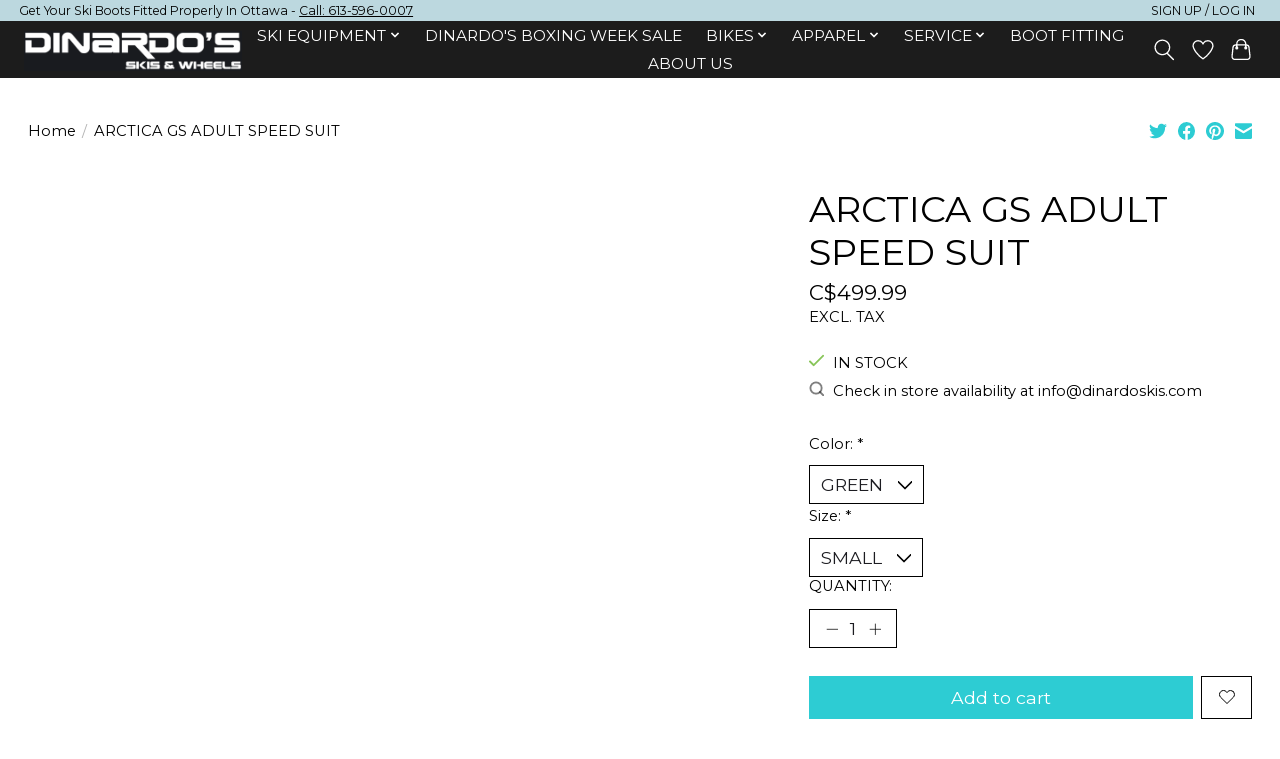

--- FILE ---
content_type: text/html;charset=utf-8
request_url: https://www.dinardoskibikehike.com/arctica-gs-adult-speed-suit.html
body_size: 15713
content:
<!DOCTYPE html>
<html lang="us">
  <head>
    <meta charset="utf-8"/>
<!-- [START] 'blocks/head.rain' -->
<!--

  (c) 2008-2026 Lightspeed Netherlands B.V.
  http://www.lightspeedhq.com
  Generated: 18-01-2026 @ 19:52:52

-->
<link rel="canonical" href="https://www.dinardoskibikehike.com/arctica-gs-adult-speed-suit.html"/>
<link rel="alternate" href="https://www.dinardoskibikehike.com/index.rss" type="application/rss+xml" title="New products"/>
<meta name="robots" content="noodp,noydir"/>
<meta name="google-site-verification" content="CkmWmg5fKistlKVW0Qaf58k7l0Mv9RkZutAg653CY2Y"/>
<meta property="og:url" content="https://www.dinardoskibikehike.com/arctica-gs-adult-speed-suit.html?source=facebook"/>
<meta property="og:site_name" content="Dinardos Ski Hike Bike Shop Ottawa"/>
<meta property="og:title" content="ARCTICA  GS ADULT SPEED SUIT"/>
<meta property="og:description" content="Buy ARCTICA GS ADULT SPEED SUIT online at Dinardo. Dinardo&#039;s is famous for products and services to support your Ski, Bike &amp; Hiking needs in Canada.<br />
<br />
"/>
<script>
<meta name="facebook-domain-verification" content="562wm1h1e36ciia16pdpjo9jzt4jqn" />
</script>
<script src="https://www.googletagmanager.com/gtag/js?id=G-LQVFY8JXQX"></script>
<script>
<!-- Global site tag (gtag.js) - Google Analytics -->
    window.dataLayer = window.dataLayer || [];
    function gtag(){dataLayer.push(arguments);}
    gtag('js', new Date());

    gtag('config', 'G-LQVFY8JXQX');
</script>
<script>
<script type="text/javascript">
        (function(c,l,a,r,i,t,y){
                c[a]=c[a]||function(){(c[a].q=c[a].q||[]).push(arguments)};
                t=l.createElement(r);t.async=1;t.src="https://www.clarity.ms/tag/"+i;
                y=l.getElementsByTagName(r)[0];y.parentNode.insertBefore(t,y);
        })(window, document, "clarity", "script", "lj6w8ci97c");
</script>
</script>
<!--[if lt IE 9]>
<script src="https://cdn.shoplightspeed.com/assets/html5shiv.js?2025-02-20"></script>
<![endif]-->
<!-- [END] 'blocks/head.rain' -->
    <title>ARCTICA  GS ADULT SPEED SUIT - Dinardos Ski Hike Bike Shop Ottawa</title>
    <meta name="description" content="Buy ARCTICA GS ADULT SPEED SUIT online at Dinardo. Dinardo&#039;s is famous for products and services to support your Ski, Bike &amp; Hiking needs in Canada.<br />
<br />
" />
    <meta name="keywords" content="ARCTICA, , GS, ADULT, SPEED, SUIT, Bike store , bike repair, skis, ski store, ski service, ski sharpening, boot fitting, bike fitting, orbea, genesis, opus, kastle, blizzard, tecnica, head skis, head boots, rossignol, volkl" />
    <meta http-equiv="X-UA-Compatible" content="IE=edge">
    <meta name="viewport" content="width=device-width, initial-scale=1">
    <meta name="apple-mobile-web-app-capable" content="yes">
    <meta name="apple-mobile-web-app-status-bar-style" content="black">
    <script type="text/javascript">
    (function(c,l,a,r,i,t,y){
        c[a]=c[a]||function(){(c[a].q=c[a].q||[]).push(arguments)};
        t=l.createElement(r);t.async=1;t.src="https://www.clarity.ms/tag/"+i;
        y=l.getElementsByTagName(r)[0];y.parentNode.insertBefore(t,y);
    })(window, document, "clarity", "script", "lj6w8ci97c");
</script>
    
    <script>document.getElementsByTagName("html")[0].className += " js";</script>

    <link rel="shortcut icon" href="https://cdn.shoplightspeed.com/shops/648464/themes/17145/v/913037/assets/favicon.png?20240210220647" type="image/x-icon" />
    <link href='//fonts.googleapis.com/css?family=Montserrat:400,300,600&display=swap' rel='stylesheet' type='text/css'>
    <link href='//fonts.googleapis.com/css?family=Montserrat:400,300,600&display=swap' rel='stylesheet' type='text/css'>
    <link rel="stylesheet" href="https://cdn.shoplightspeed.com/assets/gui-2-0.css?2025-02-20" />
    <link rel="stylesheet" href="https://cdn.shoplightspeed.com/assets/gui-responsive-2-0.css?2025-02-20" />
    <link id="lightspeedframe" rel="stylesheet" href="https://cdn.shoplightspeed.com/shops/648464/themes/17145/assets/style.css?20251226191228" />
    <!-- browsers not supporting CSS variables -->
    <script>
      if(!('CSS' in window) || !CSS.supports('color', 'var(--color-var)')) {var cfStyle = document.getElementById('lightspeedframe');if(cfStyle) {var href = cfStyle.getAttribute('href');href = href.replace('style.css', 'style-fallback.css');cfStyle.setAttribute('href', href);}}
    </script>
    <link rel="stylesheet" href="https://cdn.shoplightspeed.com/shops/648464/themes/17145/assets/settings.css?20251226191228" />
    <link rel="stylesheet" href="https://cdn.shoplightspeed.com/shops/648464/themes/17145/assets/custom.css?20251226191228" />

    <script src="https://cdn.shoplightspeed.com/assets/jquery-1-9-1.js?2025-02-20"></script>
    <script src="https://cdn.shoplightspeed.com/assets/jquery-ui-1-10-1.js?2025-02-20"></script>

  </head>
  <body>
    
          <header class="main-header main-header--mobile js-main-header position-relative">
  <div class="main-header__top-section">
    <div class="main-header__nav-grid justify-between@md container max-width-lg text-xs padding-y-xxs">
      <div>Get Your Ski Boots Fitted Properly In Ottawa - <a href="tel:+16135960007" class="main-header__top-section"> Call: 613-596-0007</a></div>
      <ul class="main-header__list flex-grow flex-basis-0 justify-end@md display@md">        
                
                        <li class="main-header__item"><a href="https://www.dinardoskibikehike.com/account/" class="main-header__link" title="My account">Sign up / Log in</a></li>
      </ul>
    </div>
  </div>
  <div class="main-header__mobile-content container max-width-lg">
          <a href="https://www.dinardoskibikehike.com/" class="main-header__logo" title="Ski Hike Bike Shop Ottawa, Canada">
        <img src="https://cdn.shoplightspeed.com/shops/648464/themes/17145/v/814911/assets/logo.png?20230907171727" alt="Ski Hike Bike Shop Ottawa, Canada">
                <img src="https://cdn.shoplightspeed.com/shops/648464/themes/17145/v/576124/assets/logo-white.png?20220818133635" class="main-header__logo-white" alt="Ski Hike Bike Shop Ottawa, Canada">
              </a>
        
    <div class="flex items-center">
            <a href="https://www.dinardoskibikehike.com/account/wishlist/" class="main-header__mobile-btn js-tab-focus">
        <svg class="icon" viewBox="0 0 24 25" fill="none"><title>Go to wishlist</title><path d="M11.3785 4.50387L12 5.42378L12.6215 4.50387C13.6598 2.96698 15.4376 1.94995 17.4545 1.94995C20.65 1.94995 23.232 4.49701 23.25 7.6084C23.2496 8.53335 22.927 9.71432 22.3056 11.056C21.689 12.3875 20.8022 13.8258 19.7333 15.249C17.6019 18.0872 14.7978 20.798 12.0932 22.4477L12 22.488L11.9068 22.4477C9.20215 20.798 6.3981 18.0872 4.26667 15.249C3.1978 13.8258 2.31101 12.3875 1.69437 11.056C1.07303 9.71436 0.750466 8.53342 0.75 7.60848C0.767924 4.49706 3.34993 1.94995 6.54545 1.94995C8.56242 1.94995 10.3402 2.96698 11.3785 4.50387Z" stroke="currentColor" stroke-width="1.5" fill="none"/></svg>
        <span class="sr-only">Wish List</span>
      </a>
            <button class="reset main-header__mobile-btn js-tab-focus" aria-controls="cartDrawer">
        <svg class="icon" viewBox="0 0 24 25" fill="none"><title>Toggle cart</title><path d="M2.90171 9.65153C3.0797 8.00106 4.47293 6.75 6.13297 6.75H17.867C19.527 6.75 20.9203 8.00105 21.0982 9.65153L22.1767 19.6515C22.3839 21.5732 20.8783 23.25 18.9454 23.25H5.05454C3.1217 23.25 1.61603 21.5732 1.82328 19.6515L2.90171 9.65153Z" stroke="currentColor" stroke-width="1.5" fill="none"/>
        <path d="M7.19995 9.6001V5.7001C7.19995 2.88345 9.4833 0.600098 12.3 0.600098C15.1166 0.600098 17.4 2.88345 17.4 5.7001V9.6001" stroke="currentColor" stroke-width="1.5" fill="none"/>
        <circle cx="7.19996" cy="10.2001" r="1.8" fill="currentColor"/>
        <ellipse cx="17.4" cy="10.2001" rx="1.8" ry="1.8" fill="currentColor"/></svg>
        <span class="sr-only">Cart</span>
              </button>

      <button class="reset anim-menu-btn js-anim-menu-btn main-header__nav-control js-tab-focus" aria-label="Toggle menu">
        <i class="anim-menu-btn__icon anim-menu-btn__icon--close" aria-hidden="true"></i>
      </button>
    </div>
  </div>

  <div class="main-header__nav" role="navigation">
    <div class="main-header__nav-grid justify-between@md container max-width-lg">
      <div class="main-header__nav-logo-wrapper flex-shrink-0">
        
                  <a href="https://www.dinardoskibikehike.com/" class="main-header__logo" title="Ski Hike Bike Shop Ottawa, Canada">
            <img src="https://cdn.shoplightspeed.com/shops/648464/themes/17145/v/814911/assets/logo.png?20230907171727" alt="Ski Hike Bike Shop Ottawa, Canada">
                        <img src="https://cdn.shoplightspeed.com/shops/648464/themes/17145/v/576124/assets/logo-white.png?20220818133635" class="main-header__logo-white" alt="Ski Hike Bike Shop Ottawa, Canada">
                      </a>
              </div>
      
      <form action="https://www.dinardoskibikehike.com/search/" method="get" role="search" class="padding-y-md hide@md">
        <label class="sr-only" for="searchInputMobile">Search</label>
        <input class="header-v3__nav-form-control form-control width-100%" value="" autocomplete="off" type="search" name="q" id="searchInputMobile" placeholder="Search...">
      </form>

      <ul class="main-header__list flex-grow flex-basis-0 flex-wrap justify-center@md">
        
        
                <li class="main-header__item js-main-nav__item">
          <a class="main-header__link js-main-nav__control" href="https://www.dinardoskibikehike.com/ski-equipment/">
            <span>Ski Equipment</span>            <svg class="main-header__dropdown-icon icon" viewBox="0 0 16 16"><polygon fill="currentColor" points="8,11.4 2.6,6 4,4.6 8,8.6 12,4.6 13.4,6 "></polygon></svg>                        <i class="main-header__arrow-icon" aria-hidden="true">
              <svg class="icon" viewBox="0 0 16 16">
                <g class="icon__group" fill="none" stroke="currentColor" stroke-linecap="square" stroke-miterlimit="10" stroke-width="2">
                  <path d="M2 2l12 12" />
                  <path d="M14 2L2 14" />
                </g>
              </svg>
            </i>
                        
          </a>
                    <ul class="main-header__dropdown">
            <li class="main-header__dropdown-item"><a href="https://www.dinardoskibikehike.com/ski-equipment/" class="main-header__dropdown-link hide@md">All Ski Equipment</a></li>
                        <li class="main-header__dropdown-item js-main-nav__item position-relative">
              <a class="main-header__dropdown-link js-main-nav__control flex justify-between " href="https://www.dinardoskibikehike.com/ski-equipment/skis/">
                Skis
                <svg class="dropdown__desktop-icon icon" aria-hidden="true" viewBox="0 0 12 12"><polyline stroke-width="1" stroke="currentColor" fill="none" stroke-linecap="round" stroke-linejoin="round" points="3.5 0.5 9.5 6 3.5 11.5"></polyline></svg>                                <i class="main-header__arrow-icon" aria-hidden="true">
                  <svg class="icon" viewBox="0 0 16 16">
                    <g class="icon__group" fill="none" stroke="currentColor" stroke-linecap="square" stroke-miterlimit="10" stroke-width="2">
                      <path d="M2 2l12 12" />
                      <path d="M14 2L2 14" />
                    </g>
                  </svg>
                </i>
                              </a>

                            <ul class="main-header__dropdown">
                <li><a href="https://www.dinardoskibikehike.com/ski-equipment/skis/" class="main-header__dropdown-link hide@md">All Skis</a></li>
                                <li><a class="main-header__dropdown-link" href="https://www.dinardoskibikehike.com/ski-equipment/skis/kastle-skis/">Kastle Skis</a></li>
                                <li><a class="main-header__dropdown-link" href="https://www.dinardoskibikehike.com/ski-equipment/skis/blizzard-skis/">Blizzard Skis</a></li>
                                <li><a class="main-header__dropdown-link" href="https://www.dinardoskibikehike.com/ski-equipment/skis/head-skis/">Head Skis</a></li>
                                <li><a class="main-header__dropdown-link" href="https://www.dinardoskibikehike.com/ski-equipment/skis/rossignol-skis/">Rossignol Skis</a></li>
                                <li><a class="main-header__dropdown-link" href="https://www.dinardoskibikehike.com/ski-equipment/skis/k2-skis/">K2 Skis</a></li>
                                <li><a class="main-header__dropdown-link" href="https://www.dinardoskibikehike.com/ski-equipment/skis/volkl-skis/">Volkl Skis</a></li>
                              </ul>
                          </li>
                        <li class="main-header__dropdown-item js-main-nav__item position-relative">
              <a class="main-header__dropdown-link js-main-nav__control flex justify-between " href="https://www.dinardoskibikehike.com/ski-equipment/ski-boots/">
                Ski Boots
                <svg class="dropdown__desktop-icon icon" aria-hidden="true" viewBox="0 0 12 12"><polyline stroke-width="1" stroke="currentColor" fill="none" stroke-linecap="round" stroke-linejoin="round" points="3.5 0.5 9.5 6 3.5 11.5"></polyline></svg>                                <i class="main-header__arrow-icon" aria-hidden="true">
                  <svg class="icon" viewBox="0 0 16 16">
                    <g class="icon__group" fill="none" stroke="currentColor" stroke-linecap="square" stroke-miterlimit="10" stroke-width="2">
                      <path d="M2 2l12 12" />
                      <path d="M14 2L2 14" />
                    </g>
                  </svg>
                </i>
                              </a>

                            <ul class="main-header__dropdown">
                <li><a href="https://www.dinardoskibikehike.com/ski-equipment/ski-boots/" class="main-header__dropdown-link hide@md">All Ski Boots</a></li>
                                <li><a class="main-header__dropdown-link" href="https://www.dinardoskibikehike.com/ski-equipment/ski-boots/kastle-boots/">Kastle Boots</a></li>
                                <li><a class="main-header__dropdown-link" href="https://www.dinardoskibikehike.com/ski-equipment/ski-boots/tecnica-boots/">Tecnica Boots</a></li>
                                <li><a class="main-header__dropdown-link" href="https://www.dinardoskibikehike.com/ski-equipment/ski-boots/k2-boots/">K2 Boots</a></li>
                                <li><a class="main-header__dropdown-link" href="https://www.dinardoskibikehike.com/ski-equipment/ski-boots/head-boots/">Head Boots</a></li>
                                <li><a class="main-header__dropdown-link" href="https://www.dinardoskibikehike.com/ski-equipment/ski-boots/rossignol-boots/">Rossignol Boots</a></li>
                                <li><a class="main-header__dropdown-link" href="https://www.dinardoskibikehike.com/ski-equipment/ski-boots/dalbello-boots/">Dalbello Boots</a></li>
                                <li><a class="main-header__dropdown-link" href="https://www.dinardoskibikehike.com/ski-equipment/ski-boots/liners/">Liners</a></li>
                                <li><a class="main-header__dropdown-link" href="https://www.dinardoskibikehike.com/ski-equipment/ski-boots/boa-fit-system/">BOA FIT SYSTEM</a></li>
                                <li><a class="main-header__dropdown-link" href="https://www.dinardoskibikehike.com/ski-equipment/ski-boots/tecnica-heat-molded-tongue/">Tecnica Heat-Molded Tongue</a></li>
                              </ul>
                          </li>
                        <li class="main-header__dropdown-item js-main-nav__item position-relative">
              <a class="main-header__dropdown-link js-main-nav__control flex justify-between " href="https://www.dinardoskibikehike.com/ski-equipment/ski-accessories/">
                Ski Accessories
                <svg class="dropdown__desktop-icon icon" aria-hidden="true" viewBox="0 0 12 12"><polyline stroke-width="1" stroke="currentColor" fill="none" stroke-linecap="round" stroke-linejoin="round" points="3.5 0.5 9.5 6 3.5 11.5"></polyline></svg>                                <i class="main-header__arrow-icon" aria-hidden="true">
                  <svg class="icon" viewBox="0 0 16 16">
                    <g class="icon__group" fill="none" stroke="currentColor" stroke-linecap="square" stroke-miterlimit="10" stroke-width="2">
                      <path d="M2 2l12 12" />
                      <path d="M14 2L2 14" />
                    </g>
                  </svg>
                </i>
                              </a>

                            <ul class="main-header__dropdown">
                <li><a href="https://www.dinardoskibikehike.com/ski-equipment/ski-accessories/" class="main-header__dropdown-link hide@md">All Ski Accessories</a></li>
                                <li><a class="main-header__dropdown-link" href="https://www.dinardoskibikehike.com/ski-equipment/ski-accessories/ski-socks/">Ski Socks</a></li>
                                <li><a class="main-header__dropdown-link" href="https://www.dinardoskibikehike.com/ski-equipment/ski-accessories/ski-poles/">Ski Poles</a></li>
                                <li><a class="main-header__dropdown-link" href="https://www.dinardoskibikehike.com/ski-equipment/ski-accessories/ski-bags/">Ski Bags</a></li>
                                <li><a class="main-header__dropdown-link" href="https://www.dinardoskibikehike.com/ski-equipment/ski-accessories/kids-ski-goggles/">Kids Ski Goggles</a></li>
                                <li><a class="main-header__dropdown-link" href="https://www.dinardoskibikehike.com/ski-equipment/ski-accessories/adult-ski-goggles/">Adult Ski Goggles</a></li>
                                <li><a class="main-header__dropdown-link" href="https://www.dinardoskibikehike.com/ski-equipment/ski-accessories/heaters-and-dryers/">Heaters and Dryers</a></li>
                                <li><a class="main-header__dropdown-link" href="https://www.dinardoskibikehike.com/ski-equipment/ski-accessories/ski-boot-bags/">Ski Boot Bags</a></li>
                              </ul>
                          </li>
                        <li class="main-header__dropdown-item js-main-nav__item position-relative">
              <a class="main-header__dropdown-link js-main-nav__control flex justify-between " href="https://www.dinardoskibikehike.com/ski-equipment/ski-bindings/">
                Ski Bindings
                <svg class="dropdown__desktop-icon icon" aria-hidden="true" viewBox="0 0 12 12"><polyline stroke-width="1" stroke="currentColor" fill="none" stroke-linecap="round" stroke-linejoin="round" points="3.5 0.5 9.5 6 3.5 11.5"></polyline></svg>                                <i class="main-header__arrow-icon" aria-hidden="true">
                  <svg class="icon" viewBox="0 0 16 16">
                    <g class="icon__group" fill="none" stroke="currentColor" stroke-linecap="square" stroke-miterlimit="10" stroke-width="2">
                      <path d="M2 2l12 12" />
                      <path d="M14 2L2 14" />
                    </g>
                  </svg>
                </i>
                              </a>

                            <ul class="main-header__dropdown">
                <li><a href="https://www.dinardoskibikehike.com/ski-equipment/ski-bindings/" class="main-header__dropdown-link hide@md">All Ski Bindings</a></li>
                                <li><a class="main-header__dropdown-link" href="https://www.dinardoskibikehike.com/ski-equipment/ski-bindings/look-pivot-bindings/">LOOK PIVOT BINDINGS</a></li>
                                <li><a class="main-header__dropdown-link" href="https://www.dinardoskibikehike.com/ski-equipment/ski-bindings/tyrolia-protector-bindings/">TYROLIA PROTECTOR BINDINGS</a></li>
                                <li><a class="main-header__dropdown-link" href="https://www.dinardoskibikehike.com/ski-equipment/ski-bindings/marker-duke-bindings/">MARKER DUKE BINDINGS</a></li>
                              </ul>
                          </li>
                        <li class="main-header__dropdown-item js-main-nav__item position-relative">
              <a class="main-header__dropdown-link js-main-nav__control flex justify-between " href="https://www.dinardoskibikehike.com/ski-equipment/ski-helmets/">
                Ski Helmets
                <svg class="dropdown__desktop-icon icon" aria-hidden="true" viewBox="0 0 12 12"><polyline stroke-width="1" stroke="currentColor" fill="none" stroke-linecap="round" stroke-linejoin="round" points="3.5 0.5 9.5 6 3.5 11.5"></polyline></svg>                                <i class="main-header__arrow-icon" aria-hidden="true">
                  <svg class="icon" viewBox="0 0 16 16">
                    <g class="icon__group" fill="none" stroke="currentColor" stroke-linecap="square" stroke-miterlimit="10" stroke-width="2">
                      <path d="M2 2l12 12" />
                      <path d="M14 2L2 14" />
                    </g>
                  </svg>
                </i>
                              </a>

                            <ul class="main-header__dropdown">
                <li><a href="https://www.dinardoskibikehike.com/ski-equipment/ski-helmets/" class="main-header__dropdown-link hide@md">All Ski Helmets</a></li>
                                <li><a class="main-header__dropdown-link" href="https://www.dinardoskibikehike.com/ski-equipment/ski-helmets/pret-helmets/">Pret Helmets</a></li>
                                <li><a class="main-header__dropdown-link" href="https://www.dinardoskibikehike.com/ski-equipment/ski-helmets/head-helmets/">Head Helmets</a></li>
                                <li><a class="main-header__dropdown-link" href="https://www.dinardoskibikehike.com/ski-equipment/ski-helmets/giro-helmets/">Giro Helmets</a></li>
                                <li><a class="main-header__dropdown-link" href="https://www.dinardoskibikehike.com/ski-equipment/ski-helmets/k2-helmets/">K2 Helmets</a></li>
                                <li><a class="main-header__dropdown-link" href="https://www.dinardoskibikehike.com/ski-equipment/ski-helmets/sweet-protection-helmets/">Sweet Protection Helmets</a></li>
                                <li><a class="main-header__dropdown-link" href="https://www.dinardoskibikehike.com/ski-equipment/ski-helmets/briko-helmets/">Briko Helmets</a></li>
                              </ul>
                          </li>
                        <li class="main-header__dropdown-item">
              <a class="main-header__dropdown-link" href="https://www.dinardoskibikehike.com/ski-equipment/ski-tuning-supplies/">
                Ski Tuning Supplies
                                              </a>

                          </li>
                      </ul>
                  </li>
                <li class="main-header__item">
          <a class="main-header__link" href="https://www.dinardoskibikehike.com/dinardos-boxing-week-sale/">
            Dinardo&#039;s Boxing Week Sale                                    
          </a>
                  </li>
                <li class="main-header__item js-main-nav__item">
          <a class="main-header__link js-main-nav__control" href="https://www.dinardoskibikehike.com/bikes/">
            <span>BIKES</span>            <svg class="main-header__dropdown-icon icon" viewBox="0 0 16 16"><polygon fill="currentColor" points="8,11.4 2.6,6 4,4.6 8,8.6 12,4.6 13.4,6 "></polygon></svg>                        <i class="main-header__arrow-icon" aria-hidden="true">
              <svg class="icon" viewBox="0 0 16 16">
                <g class="icon__group" fill="none" stroke="currentColor" stroke-linecap="square" stroke-miterlimit="10" stroke-width="2">
                  <path d="M2 2l12 12" />
                  <path d="M14 2L2 14" />
                </g>
              </svg>
            </i>
                        
          </a>
                    <ul class="main-header__dropdown">
            <li class="main-header__dropdown-item"><a href="https://www.dinardoskibikehike.com/bikes/" class="main-header__dropdown-link hide@md">All BIKES</a></li>
                        <li class="main-header__dropdown-item js-main-nav__item position-relative">
              <a class="main-header__dropdown-link js-main-nav__control flex justify-between " href="https://www.dinardoskibikehike.com/bikes/all-bikes/">
                ALL BIKES
                <svg class="dropdown__desktop-icon icon" aria-hidden="true" viewBox="0 0 12 12"><polyline stroke-width="1" stroke="currentColor" fill="none" stroke-linecap="round" stroke-linejoin="round" points="3.5 0.5 9.5 6 3.5 11.5"></polyline></svg>                                <i class="main-header__arrow-icon" aria-hidden="true">
                  <svg class="icon" viewBox="0 0 16 16">
                    <g class="icon__group" fill="none" stroke="currentColor" stroke-linecap="square" stroke-miterlimit="10" stroke-width="2">
                      <path d="M2 2l12 12" />
                      <path d="M14 2L2 14" />
                    </g>
                  </svg>
                </i>
                              </a>

                            <ul class="main-header__dropdown">
                <li><a href="https://www.dinardoskibikehike.com/bikes/all-bikes/" class="main-header__dropdown-link hide@md">All ALL BIKES</a></li>
                                <li><a class="main-header__dropdown-link" href="https://www.dinardoskibikehike.com/bikes/all-bikes/canadian-bikes/">Canadian Bikes</a></li>
                                <li><a class="main-header__dropdown-link" href="https://www.dinardoskibikehike.com/bikes/all-bikes/bikes-on-sale/">Bikes ON SALE</a></li>
                                <li><a class="main-header__dropdown-link" href="https://www.dinardoskibikehike.com/bikes/all-bikes/adventure-road-gravel/">Adventure , Road &amp; Gravel</a></li>
                                <li><a class="main-header__dropdown-link" href="https://www.dinardoskibikehike.com/bikes/all-bikes/electric-e-bikes/">Electric  / E-Bikes</a></li>
                                <li><a class="main-header__dropdown-link" href="https://www.dinardoskibikehike.com/bikes/all-bikes/mountain/">Mountain</a></li>
                                <li><a class="main-header__dropdown-link" href="https://www.dinardoskibikehike.com/bikes/all-bikes/urban-hybrid/">Urban / Hybrid</a></li>
                                <li><a class="main-header__dropdown-link" href="https://www.dinardoskibikehike.com/bikes/all-bikes/bmx-race-bikes/">BMX Race Bikes</a></li>
                                <li><a class="main-header__dropdown-link" href="https://www.dinardoskibikehike.com/bikes/all-bikes/kids-bikes/">Kids Bikes</a></li>
                                <li><a class="main-header__dropdown-link" href="https://www.dinardoskibikehike.com/bikes/all-bikes/fat-bikes/">Fat Bikes</a></li>
                                <li><a class="main-header__dropdown-link" href="https://www.dinardoskibikehike.com/bikes/all-bikes/bmx-park-dirtjumpers/">BMX Park &amp; Dirtjumpers</a></li>
                              </ul>
                          </li>
                        <li class="main-header__dropdown-item js-main-nav__item position-relative">
              <a class="main-header__dropdown-link js-main-nav__control flex justify-between " href="https://www.dinardoskibikehike.com/bikes/by-brand/">
                By Brand
                <svg class="dropdown__desktop-icon icon" aria-hidden="true" viewBox="0 0 12 12"><polyline stroke-width="1" stroke="currentColor" fill="none" stroke-linecap="round" stroke-linejoin="round" points="3.5 0.5 9.5 6 3.5 11.5"></polyline></svg>                                <i class="main-header__arrow-icon" aria-hidden="true">
                  <svg class="icon" viewBox="0 0 16 16">
                    <g class="icon__group" fill="none" stroke="currentColor" stroke-linecap="square" stroke-miterlimit="10" stroke-width="2">
                      <path d="M2 2l12 12" />
                      <path d="M14 2L2 14" />
                    </g>
                  </svg>
                </i>
                              </a>

                            <ul class="main-header__dropdown">
                <li><a href="https://www.dinardoskibikehike.com/bikes/by-brand/" class="main-header__dropdown-link hide@md">All By Brand</a></li>
                                <li><a class="main-header__dropdown-link" href="https://www.dinardoskibikehike.com/bikes/by-brand/orbea/">Orbea</a></li>
                                <li><a class="main-header__dropdown-link" href="https://www.dinardoskibikehike.com/bikes/by-brand/opus/">Opus</a></li>
                                <li><a class="main-header__dropdown-link" href="https://www.dinardoskibikehike.com/bikes/by-brand/genesis/">Genesis</a></li>
                                <li><a class="main-header__dropdown-link" href="https://www.dinardoskibikehike.com/bikes/by-brand/velec/">Velec</a></li>
                                <li><a class="main-header__dropdown-link" href="https://www.dinardoskibikehike.com/bikes/by-brand/infinity/">Infinity</a></li>
                                <li><a class="main-header__dropdown-link" href="https://www.dinardoskibikehike.com/bikes/by-brand/khs/">Khs</a></li>
                                <li><a class="main-header__dropdown-link" href="https://www.dinardoskibikehike.com/bikes/by-brand/radio-bmx/">Radio BMX</a></li>
                              </ul>
                          </li>
                        <li class="main-header__dropdown-item js-main-nav__item position-relative">
              <a class="main-header__dropdown-link js-main-nav__control flex justify-between " href="https://www.dinardoskibikehike.com/bikes/bike-helmets/">
                Bike Helmets
                <svg class="dropdown__desktop-icon icon" aria-hidden="true" viewBox="0 0 12 12"><polyline stroke-width="1" stroke="currentColor" fill="none" stroke-linecap="round" stroke-linejoin="round" points="3.5 0.5 9.5 6 3.5 11.5"></polyline></svg>                                <i class="main-header__arrow-icon" aria-hidden="true">
                  <svg class="icon" viewBox="0 0 16 16">
                    <g class="icon__group" fill="none" stroke="currentColor" stroke-linecap="square" stroke-miterlimit="10" stroke-width="2">
                      <path d="M2 2l12 12" />
                      <path d="M14 2L2 14" />
                    </g>
                  </svg>
                </i>
                              </a>

                            <ul class="main-header__dropdown">
                <li><a href="https://www.dinardoskibikehike.com/bikes/bike-helmets/" class="main-header__dropdown-link hide@md">All Bike Helmets</a></li>
                                <li><a class="main-header__dropdown-link" href="https://www.dinardoskibikehike.com/bikes/bike-helmets/giro-helmets/">Giro Helmets</a></li>
                                <li><a class="main-header__dropdown-link" href="https://www.dinardoskibikehike.com/bikes/bike-helmets/bell-helmets/">Bell Helmets</a></li>
                                <li><a class="main-header__dropdown-link" href="https://www.dinardoskibikehike.com/bikes/bike-helmets/fox-helmets/">Fox Helmets</a></li>
                                <li><a class="main-header__dropdown-link" href="https://www.dinardoskibikehike.com/bikes/bike-helmets/fly-racing-helmets/">Fly Racing Helmets</a></li>
                              </ul>
                          </li>
                        <li class="main-header__dropdown-item js-main-nav__item position-relative">
              <a class="main-header__dropdown-link js-main-nav__control flex justify-between " href="https://www.dinardoskibikehike.com/bikes/accessories/">
                Accessories
                <svg class="dropdown__desktop-icon icon" aria-hidden="true" viewBox="0 0 12 12"><polyline stroke-width="1" stroke="currentColor" fill="none" stroke-linecap="round" stroke-linejoin="round" points="3.5 0.5 9.5 6 3.5 11.5"></polyline></svg>                                <i class="main-header__arrow-icon" aria-hidden="true">
                  <svg class="icon" viewBox="0 0 16 16">
                    <g class="icon__group" fill="none" stroke="currentColor" stroke-linecap="square" stroke-miterlimit="10" stroke-width="2">
                      <path d="M2 2l12 12" />
                      <path d="M14 2L2 14" />
                    </g>
                  </svg>
                </i>
                              </a>

                            <ul class="main-header__dropdown">
                <li><a href="https://www.dinardoskibikehike.com/bikes/accessories/" class="main-header__dropdown-link hide@md">All Accessories</a></li>
                                <li><a class="main-header__dropdown-link" href="https://www.dinardoskibikehike.com/bikes/accessories/bike-fenders/">Bike Fenders</a></li>
                                <li><a class="main-header__dropdown-link" href="https://www.dinardoskibikehike.com/bikes/accessories/bike-lights/">Bike Lights</a></li>
                                <li><a class="main-header__dropdown-link" href="https://www.dinardoskibikehike.com/bikes/accessories/bike-bells/">Bike Bells</a></li>
                                <li><a class="main-header__dropdown-link" href="https://www.dinardoskibikehike.com/bikes/accessories/bike-pumps/">Bike Pumps</a></li>
                                <li><a class="main-header__dropdown-link" href="https://www.dinardoskibikehike.com/bikes/accessories/bike-protective-gear/">Bike Protective Gear</a></li>
                                <li><a class="main-header__dropdown-link" href="https://www.dinardoskibikehike.com/bikes/accessories/bike-hydration-bike-waterbottles/">Bike Hydration &amp; Bike Waterbottles</a></li>
                                <li><a class="main-header__dropdown-link" href="https://www.dinardoskibikehike.com/bikes/accessories/bike-kickstands/">Bike Kickstands</a></li>
                                <li><a class="main-header__dropdown-link" href="https://www.dinardoskibikehike.com/bikes/accessories/bike-reflectors/">Bike Reflectors</a></li>
                                <li><a class="main-header__dropdown-link" href="https://www.dinardoskibikehike.com/bikes/accessories/bike-mirrors/">Bike Mirrors</a></li>
                                <li><a class="main-header__dropdown-link" href="https://www.dinardoskibikehike.com/bikes/accessories/bike-computers/">Bike Computers</a></li>
                                <li><a class="main-header__dropdown-link" href="https://www.dinardoskibikehike.com/bikes/accessories/bike-tools-bike-multitools/">Bike Tools &amp; Bike Multitools</a></li>
                                <li><a class="main-header__dropdown-link" href="https://www.dinardoskibikehike.com/bikes/accessories/bike-trainers-bike-accessories/">Bike Trainers &amp; Bike Accessories</a></li>
                                <li><a class="main-header__dropdown-link" href="https://www.dinardoskibikehike.com/bikes/accessories/bike-oils-bike-fluids/">Bike Oils &amp; Bike Fluids</a></li>
                                <li><a class="main-header__dropdown-link" href="https://www.dinardoskibikehike.com/bikes/accessories/bike-grips-biketape-bike-bar-ends/">Bike Grips &amp; BikeTape &amp; Bike Bar Ends</a></li>
                                <li><a class="main-header__dropdown-link" href="https://www.dinardoskibikehike.com/bikes/accessories/bmx-accessories/">BMX Accessories</a></li>
                                <li><a class="main-header__dropdown-link" href="https://www.dinardoskibikehike.com/bikes/accessories/bike-miscellaneous/">Bike Miscellaneous</a></li>
                                <li><a class="main-header__dropdown-link" href="https://www.dinardoskibikehike.com/bikes/accessories/bike-locks/">Bike Locks</a></li>
                              </ul>
                          </li>
                        <li class="main-header__dropdown-item js-main-nav__item position-relative">
              <a class="main-header__dropdown-link js-main-nav__control flex justify-between " href="https://www.dinardoskibikehike.com/bikes/bike-parts/">
                Bike Parts
                <svg class="dropdown__desktop-icon icon" aria-hidden="true" viewBox="0 0 12 12"><polyline stroke-width="1" stroke="currentColor" fill="none" stroke-linecap="round" stroke-linejoin="round" points="3.5 0.5 9.5 6 3.5 11.5"></polyline></svg>                                <i class="main-header__arrow-icon" aria-hidden="true">
                  <svg class="icon" viewBox="0 0 16 16">
                    <g class="icon__group" fill="none" stroke="currentColor" stroke-linecap="square" stroke-miterlimit="10" stroke-width="2">
                      <path d="M2 2l12 12" />
                      <path d="M14 2L2 14" />
                    </g>
                  </svg>
                </i>
                              </a>

                            <ul class="main-header__dropdown">
                <li><a href="https://www.dinardoskibikehike.com/bikes/bike-parts/" class="main-header__dropdown-link hide@md">All Bike Parts</a></li>
                                <li><a class="main-header__dropdown-link" href="https://www.dinardoskibikehike.com/bikes/bike-parts/bike-wheels-bike-tires-bike-tubes/">Bike Wheels/Bike Tires/Bike Tubes</a></li>
                                <li><a class="main-header__dropdown-link" href="https://www.dinardoskibikehike.com/bikes/bike-parts/bike-saddles/">Bike Saddles</a></li>
                                <li><a class="main-header__dropdown-link" href="https://www.dinardoskibikehike.com/bikes/bike-parts/bike-seat-posts/">Bike Seat Posts</a></li>
                                <li><a class="main-header__dropdown-link" href="https://www.dinardoskibikehike.com/bikes/bike-parts/bike-handlebars/">Bike Handlebars</a></li>
                                <li><a class="main-header__dropdown-link" href="https://www.dinardoskibikehike.com/bikes/bike-parts/bike-pedals/">Bike Pedals</a></li>
                              </ul>
                          </li>
                        <li class="main-header__dropdown-item js-main-nav__item position-relative">
              <a class="main-header__dropdown-link js-main-nav__control flex justify-between " href="https://www.dinardoskibikehike.com/bikes/bike-carry/">
                Bike Carry
                <svg class="dropdown__desktop-icon icon" aria-hidden="true" viewBox="0 0 12 12"><polyline stroke-width="1" stroke="currentColor" fill="none" stroke-linecap="round" stroke-linejoin="round" points="3.5 0.5 9.5 6 3.5 11.5"></polyline></svg>                                <i class="main-header__arrow-icon" aria-hidden="true">
                  <svg class="icon" viewBox="0 0 16 16">
                    <g class="icon__group" fill="none" stroke="currentColor" stroke-linecap="square" stroke-miterlimit="10" stroke-width="2">
                      <path d="M2 2l12 12" />
                      <path d="M14 2L2 14" />
                    </g>
                  </svg>
                </i>
                              </a>

                            <ul class="main-header__dropdown">
                <li><a href="https://www.dinardoskibikehike.com/bikes/bike-carry/" class="main-header__dropdown-link hide@md">All Bike Carry</a></li>
                                <li><a class="main-header__dropdown-link" href="https://www.dinardoskibikehike.com/bikes/bike-carry/bike-rear-carriers/">Bike Rear Carriers</a></li>
                                <li><a class="main-header__dropdown-link" href="https://www.dinardoskibikehike.com/bikes/bike-carry/bike-baskets/">Bike Baskets</a></li>
                                <li><a class="main-header__dropdown-link" href="https://www.dinardoskibikehike.com/bikes/bike-carry/bike-phone-carry/">Bike Phone Carry</a></li>
                                <li><a class="main-header__dropdown-link" href="https://www.dinardoskibikehike.com/bikes/bike-carry/bike-car-bike-floor-racks/">Bike Car &amp; Bike Floor Racks</a></li>
                                <li><a class="main-header__dropdown-link" href="https://www.dinardoskibikehike.com/bikes/bike-carry/bags-panniers/">Bags/Panniers</a></li>
                              </ul>
                          </li>
                      </ul>
                  </li>
                <li class="main-header__item js-main-nav__item">
          <a class="main-header__link js-main-nav__control" href="https://www.dinardoskibikehike.com/apparel/">
            <span>APPAREL</span>            <svg class="main-header__dropdown-icon icon" viewBox="0 0 16 16"><polygon fill="currentColor" points="8,11.4 2.6,6 4,4.6 8,8.6 12,4.6 13.4,6 "></polygon></svg>                        <i class="main-header__arrow-icon" aria-hidden="true">
              <svg class="icon" viewBox="0 0 16 16">
                <g class="icon__group" fill="none" stroke="currentColor" stroke-linecap="square" stroke-miterlimit="10" stroke-width="2">
                  <path d="M2 2l12 12" />
                  <path d="M14 2L2 14" />
                </g>
              </svg>
            </i>
                        
          </a>
                    <ul class="main-header__dropdown">
            <li class="main-header__dropdown-item"><a href="https://www.dinardoskibikehike.com/apparel/" class="main-header__dropdown-link hide@md">All APPAREL</a></li>
                        <li class="main-header__dropdown-item js-main-nav__item position-relative">
              <a class="main-header__dropdown-link js-main-nav__control flex justify-between " href="https://www.dinardoskibikehike.com/apparel/womens/">
                Women&#039;s
                <svg class="dropdown__desktop-icon icon" aria-hidden="true" viewBox="0 0 12 12"><polyline stroke-width="1" stroke="currentColor" fill="none" stroke-linecap="round" stroke-linejoin="round" points="3.5 0.5 9.5 6 3.5 11.5"></polyline></svg>                                <i class="main-header__arrow-icon" aria-hidden="true">
                  <svg class="icon" viewBox="0 0 16 16">
                    <g class="icon__group" fill="none" stroke="currentColor" stroke-linecap="square" stroke-miterlimit="10" stroke-width="2">
                      <path d="M2 2l12 12" />
                      <path d="M14 2L2 14" />
                    </g>
                  </svg>
                </i>
                              </a>

                            <ul class="main-header__dropdown">
                <li><a href="https://www.dinardoskibikehike.com/apparel/womens/" class="main-header__dropdown-link hide@md">All Women&#039;s</a></li>
                                <li><a class="main-header__dropdown-link" href="https://www.dinardoskibikehike.com/apparel/womens/womens-socks/">Women&#039;s Socks</a></li>
                                <li><a class="main-header__dropdown-link" href="https://www.dinardoskibikehike.com/apparel/womens/womens-ski-jackets-pants/">Women&#039;s Ski Jackets &amp; Pants</a></li>
                                <li><a class="main-header__dropdown-link" href="https://www.dinardoskibikehike.com/apparel/womens/womens-tops/">Women&#039;s Tops</a></li>
                                <li><a class="main-header__dropdown-link" href="https://www.dinardoskibikehike.com/apparel/womens/womens-shorts/">Women&#039;s Shorts</a></li>
                                <li><a class="main-header__dropdown-link" href="https://www.dinardoskibikehike.com/apparel/womens/womens-pants/">Women&#039;s Pants</a></li>
                                <li><a class="main-header__dropdown-link" href="https://www.dinardoskibikehike.com/apparel/womens/womens-jackets/">Women&#039;s Jackets</a></li>
                                <li><a class="main-header__dropdown-link" href="https://www.dinardoskibikehike.com/apparel/womens/womens-dresses/">Women&#039;s Dresses</a></li>
                                <li><a class="main-header__dropdown-link" href="https://www.dinardoskibikehike.com/apparel/womens/womens-base-mid-layers/">Women&#039;s Base &amp; Mid Layers</a></li>
                                <li><a class="main-header__dropdown-link" href="https://www.dinardoskibikehike.com/apparel/womens/womens-parkas/">Women&#039;s Parkas</a></li>
                              </ul>
                          </li>
                        <li class="main-header__dropdown-item js-main-nav__item position-relative">
              <a class="main-header__dropdown-link js-main-nav__control flex justify-between " href="https://www.dinardoskibikehike.com/apparel/mens/">
                Men&#039;s
                <svg class="dropdown__desktop-icon icon" aria-hidden="true" viewBox="0 0 12 12"><polyline stroke-width="1" stroke="currentColor" fill="none" stroke-linecap="round" stroke-linejoin="round" points="3.5 0.5 9.5 6 3.5 11.5"></polyline></svg>                                <i class="main-header__arrow-icon" aria-hidden="true">
                  <svg class="icon" viewBox="0 0 16 16">
                    <g class="icon__group" fill="none" stroke="currentColor" stroke-linecap="square" stroke-miterlimit="10" stroke-width="2">
                      <path d="M2 2l12 12" />
                      <path d="M14 2L2 14" />
                    </g>
                  </svg>
                </i>
                              </a>

                            <ul class="main-header__dropdown">
                <li><a href="https://www.dinardoskibikehike.com/apparel/mens/" class="main-header__dropdown-link hide@md">All Men&#039;s</a></li>
                                <li><a class="main-header__dropdown-link" href="https://www.dinardoskibikehike.com/apparel/mens/ski-jackets-pants/">Ski Jackets &amp; Pants</a></li>
                                <li><a class="main-header__dropdown-link" href="https://www.dinardoskibikehike.com/apparel/mens/mens-socks/">Men&#039;s Socks</a></li>
                                <li><a class="main-header__dropdown-link" href="https://www.dinardoskibikehike.com/apparel/mens/mens-shorts/">Men&#039;s Shorts</a></li>
                                <li><a class="main-header__dropdown-link" href="https://www.dinardoskibikehike.com/apparel/mens/tops/">Tops</a></li>
                                <li><a class="main-header__dropdown-link" href="https://www.dinardoskibikehike.com/apparel/mens/caps/">Caps</a></li>
                                <li><a class="main-header__dropdown-link" href="https://www.dinardoskibikehike.com/apparel/mens/pants/">Pants</a></li>
                                <li><a class="main-header__dropdown-link" href="https://www.dinardoskibikehike.com/apparel/mens/jackets/">Jackets</a></li>
                                <li><a class="main-header__dropdown-link" href="https://www.dinardoskibikehike.com/apparel/mens/compression/">Compression</a></li>
                                <li><a class="main-header__dropdown-link" href="https://www.dinardoskibikehike.com/apparel/mens/belts/">Belts</a></li>
                                <li><a class="main-header__dropdown-link" href="https://www.dinardoskibikehike.com/apparel/mens/base-mens-mid-layers/">Base &amp; Men&#039;s Mid Layers</a></li>
                              </ul>
                          </li>
                        <li class="main-header__dropdown-item js-main-nav__item position-relative">
              <a class="main-header__dropdown-link js-main-nav__control flex justify-between " href="https://www.dinardoskibikehike.com/apparel/ski-apparel/">
                Ski Apparel
                <svg class="dropdown__desktop-icon icon" aria-hidden="true" viewBox="0 0 12 12"><polyline stroke-width="1" stroke="currentColor" fill="none" stroke-linecap="round" stroke-linejoin="round" points="3.5 0.5 9.5 6 3.5 11.5"></polyline></svg>                                <i class="main-header__arrow-icon" aria-hidden="true">
                  <svg class="icon" viewBox="0 0 16 16">
                    <g class="icon__group" fill="none" stroke="currentColor" stroke-linecap="square" stroke-miterlimit="10" stroke-width="2">
                      <path d="M2 2l12 12" />
                      <path d="M14 2L2 14" />
                    </g>
                  </svg>
                </i>
                              </a>

                            <ul class="main-header__dropdown">
                <li><a href="https://www.dinardoskibikehike.com/apparel/ski-apparel/" class="main-header__dropdown-link hide@md">All Ski Apparel</a></li>
                                <li><a class="main-header__dropdown-link" href="https://www.dinardoskibikehike.com/apparel/ski-apparel/balaclava-hats-neck-tubes/">Balaclava &amp; Hats &amp; Neck Tubes</a></li>
                                <li><a class="main-header__dropdown-link" href="https://www.dinardoskibikehike.com/apparel/ski-apparel/ski-gloves-ski-mitts/">Ski Gloves &amp; Ski Mitts</a></li>
                                <li><a class="main-header__dropdown-link" href="https://www.dinardoskibikehike.com/apparel/ski-apparel/masks/">Masks</a></li>
                                <li><a class="main-header__dropdown-link" href="https://www.dinardoskibikehike.com/apparel/ski-apparel/heated-ski-apparel/">Heated Ski Apparel</a></li>
                              </ul>
                          </li>
                        <li class="main-header__dropdown-item js-main-nav__item position-relative">
              <a class="main-header__dropdown-link js-main-nav__control flex justify-between " href="https://www.dinardoskibikehike.com/apparel/all-biking-apparel/">
                All Biking Apparel
                <svg class="dropdown__desktop-icon icon" aria-hidden="true" viewBox="0 0 12 12"><polyline stroke-width="1" stroke="currentColor" fill="none" stroke-linecap="round" stroke-linejoin="round" points="3.5 0.5 9.5 6 3.5 11.5"></polyline></svg>                                <i class="main-header__arrow-icon" aria-hidden="true">
                  <svg class="icon" viewBox="0 0 16 16">
                    <g class="icon__group" fill="none" stroke="currentColor" stroke-linecap="square" stroke-miterlimit="10" stroke-width="2">
                      <path d="M2 2l12 12" />
                      <path d="M14 2L2 14" />
                    </g>
                  </svg>
                </i>
                              </a>

                            <ul class="main-header__dropdown">
                <li><a href="https://www.dinardoskibikehike.com/apparel/all-biking-apparel/" class="main-header__dropdown-link hide@md">All All Biking Apparel</a></li>
                                <li><a class="main-header__dropdown-link" href="https://www.dinardoskibikehike.com/apparel/all-biking-apparel/bike-shorts/">Bike Shorts</a></li>
                                <li><a class="main-header__dropdown-link" href="https://www.dinardoskibikehike.com/apparel/all-biking-apparel/bike-gloves/">Bike Gloves</a></li>
                                <li><a class="main-header__dropdown-link" href="https://www.dinardoskibikehike.com/apparel/all-biking-apparel/bike-jackets/">Bike Jackets</a></li>
                                <li><a class="main-header__dropdown-link" href="https://www.dinardoskibikehike.com/apparel/all-biking-apparel/bike-jerseys/">Bike Jerseys</a></li>
                                <li><a class="main-header__dropdown-link" href="https://www.dinardoskibikehike.com/apparel/all-biking-apparel/bike-pants/">Bike Pants</a></li>
                                <li><a class="main-header__dropdown-link" href="https://www.dinardoskibikehike.com/apparel/all-biking-apparel/bike-vests/">Bike Vests</a></li>
                                <li><a class="main-header__dropdown-link" href="https://www.dinardoskibikehike.com/apparel/all-biking-apparel/bike-socks/">Bike Socks</a></li>
                                <li><a class="main-header__dropdown-link" href="https://www.dinardoskibikehike.com/apparel/all-biking-apparel/youth-bike-apparel/">Youth Bike Apparel</a></li>
                                <li><a class="main-header__dropdown-link" href="https://www.dinardoskibikehike.com/apparel/all-biking-apparel/bike-leg-arm-warmers/">Bike Leg &amp; Arm Warmers</a></li>
                              </ul>
                          </li>
                        <li class="main-header__dropdown-item">
              <a class="main-header__dropdown-link" href="https://www.dinardoskibikehike.com/apparel/eyewear/">
                Eyewear
                                              </a>

                          </li>
                        <li class="main-header__dropdown-item js-main-nav__item position-relative">
              <a class="main-header__dropdown-link js-main-nav__control flex justify-between " href="https://www.dinardoskibikehike.com/apparel/footwear/">
                FOOTWEAR
                <svg class="dropdown__desktop-icon icon" aria-hidden="true" viewBox="0 0 12 12"><polyline stroke-width="1" stroke="currentColor" fill="none" stroke-linecap="round" stroke-linejoin="round" points="3.5 0.5 9.5 6 3.5 11.5"></polyline></svg>                                <i class="main-header__arrow-icon" aria-hidden="true">
                  <svg class="icon" viewBox="0 0 16 16">
                    <g class="icon__group" fill="none" stroke="currentColor" stroke-linecap="square" stroke-miterlimit="10" stroke-width="2">
                      <path d="M2 2l12 12" />
                      <path d="M14 2L2 14" />
                    </g>
                  </svg>
                </i>
                              </a>

                            <ul class="main-header__dropdown">
                <li><a href="https://www.dinardoskibikehike.com/apparel/footwear/" class="main-header__dropdown-link hide@md">All FOOTWEAR</a></li>
                                <li><a class="main-header__dropdown-link" href="https://www.dinardoskibikehike.com/apparel/footwear/mens/">Men&#039;s</a></li>
                                <li><a class="main-header__dropdown-link" href="https://www.dinardoskibikehike.com/apparel/footwear/womens/">Women&#039;s</a></li>
                              </ul>
                          </li>
                      </ul>
                  </li>
                <li class="main-header__item js-main-nav__item">
          <a class="main-header__link js-main-nav__control" href="https://www.dinardoskibikehike.com/servise/">
            <span>Sеrvісе</span>            <svg class="main-header__dropdown-icon icon" viewBox="0 0 16 16"><polygon fill="currentColor" points="8,11.4 2.6,6 4,4.6 8,8.6 12,4.6 13.4,6 "></polygon></svg>                        <i class="main-header__arrow-icon" aria-hidden="true">
              <svg class="icon" viewBox="0 0 16 16">
                <g class="icon__group" fill="none" stroke="currentColor" stroke-linecap="square" stroke-miterlimit="10" stroke-width="2">
                  <path d="M2 2l12 12" />
                  <path d="M14 2L2 14" />
                </g>
              </svg>
            </i>
                        
          </a>
                    <ul class="main-header__dropdown">
            <li class="main-header__dropdown-item"><a href="https://www.dinardoskibikehike.com/servise/" class="main-header__dropdown-link hide@md">All Sеrvісе</a></li>
                        <li class="main-header__dropdown-item js-main-nav__item position-relative">
              <a class="main-header__dropdown-link js-main-nav__control flex justify-between " href="https://www.dinardoskibikehike.com/servise/bike-service/">
                Bike Service
                <svg class="dropdown__desktop-icon icon" aria-hidden="true" viewBox="0 0 12 12"><polyline stroke-width="1" stroke="currentColor" fill="none" stroke-linecap="round" stroke-linejoin="round" points="3.5 0.5 9.5 6 3.5 11.5"></polyline></svg>                                <i class="main-header__arrow-icon" aria-hidden="true">
                  <svg class="icon" viewBox="0 0 16 16">
                    <g class="icon__group" fill="none" stroke="currentColor" stroke-linecap="square" stroke-miterlimit="10" stroke-width="2">
                      <path d="M2 2l12 12" />
                      <path d="M14 2L2 14" />
                    </g>
                  </svg>
                </i>
                              </a>

                            <ul class="main-header__dropdown">
                <li><a href="https://www.dinardoskibikehike.com/servise/bike-service/" class="main-header__dropdown-link hide@md">All Bike Service</a></li>
                                <li><a class="main-header__dropdown-link" href="https://www.dinardoskibikehike.com/servise/bike-service/tuning-and-general-labour/">Tuning and General Labour</a></li>
                                <li><a class="main-header__dropdown-link" href="https://www.dinardoskibikehike.com/servise/bike-service/wheel-service-tube-tire-truing/">Wheel service - Tube / Tire / Truing</a></li>
                                <li><a class="main-header__dropdown-link" href="https://www.dinardoskibikehike.com/servise/bike-service/adjusting-derailleurs-or-brakes/">Adjusting Derailleurs or Brakes</a></li>
                                <li><a class="main-header__dropdown-link" href="https://www.dinardoskibikehike.com/servise/bike-service/accessory-installation/">Accessory Installation</a></li>
                                <li><a class="main-header__dropdown-link" href="https://www.dinardoskibikehike.com/servise/bike-service/drivetrain-service-chain-cassette-derailleur-hange/">Drivetrain Service Chain / Cassette / Derailleur Hanger</a></li>
                                <li><a class="main-header__dropdown-link" href="https://www.dinardoskibikehike.com/servise/bike-service/bearing-service-adjust-or-overhaul/">Bearing Service - Adjust or Overhaul</a></li>
                                <li><a class="main-header__dropdown-link" href="https://www.dinardoskibikehike.com/servise/bike-service/new-bikes/">New Bikes</a></li>
                              </ul>
                          </li>
                        <li class="main-header__dropdown-item">
              <a class="main-header__dropdown-link" href="https://www.dinardoskibikehike.com/servise/ski-service/">
                Ski Service
                                              </a>

                          </li>
                        <li class="main-header__dropdown-item">
              <a class="main-header__dropdown-link" href="https://www.dinardoskibikehike.com/servise/snowboard-service/">
                Snowboard Service
                                              </a>

                          </li>
                        <li class="main-header__dropdown-item">
              <a class="main-header__dropdown-link" href="https://www.dinardoskibikehike.com/servise/all-services/">
                ALL SERVICES
                                              </a>

                          </li>
                      </ul>
                  </li>
                <li class="main-header__item">
          <a class="main-header__link" href="https://www.dinardoskibikehike.com/boot-fitting/">
            Boot Fitting                                    
          </a>
                  </li>
        
        
        
        
                  <li class="main-header__item">
            <a class="main-header__link" href="https://www.dinardoskibikehike.com/service/about/">
              ABOUT US
            </a>
          </li>
                
        <li class="main-header__item hide@md">
          <ul class="main-header__list main-header__list--mobile-items">        
            
                                    <li class="main-header__item"><a href="https://www.dinardoskibikehike.com/account/" class="main-header__link" title="My account">Sign up / Log in</a></li>
          </ul>
        </li>
        
      </ul>

      <ul class="main-header__list flex-shrink-0 justify-end@md display@md">
        <li class="main-header__item">
          
          <button class="reset switch-icon main-header__link main-header__link--icon js-toggle-search js-switch-icon js-tab-focus" aria-label="Toggle icon">
            <svg class="icon switch-icon__icon--a" viewBox="0 0 24 25"><title>Toggle search</title><path fill-rule="evenodd" clip-rule="evenodd" d="M17.6032 9.55171C17.6032 13.6671 14.267 17.0033 10.1516 17.0033C6.03621 17.0033 2.70001 13.6671 2.70001 9.55171C2.70001 5.4363 6.03621 2.1001 10.1516 2.1001C14.267 2.1001 17.6032 5.4363 17.6032 9.55171ZM15.2499 16.9106C13.8031 17.9148 12.0461 18.5033 10.1516 18.5033C5.20779 18.5033 1.20001 14.4955 1.20001 9.55171C1.20001 4.60787 5.20779 0.600098 10.1516 0.600098C15.0955 0.600098 19.1032 4.60787 19.1032 9.55171C19.1032 12.0591 18.0724 14.3257 16.4113 15.9507L23.2916 22.8311C23.5845 23.1239 23.5845 23.5988 23.2916 23.8917C22.9987 24.1846 22.5239 24.1846 22.231 23.8917L15.2499 16.9106Z" fill="currentColor"/></svg>

            <svg class="icon switch-icon__icon--b" viewBox="0 0 32 32"><title>Toggle search</title><g fill="none" stroke="currentColor" stroke-miterlimit="10" stroke-linecap="round" stroke-linejoin="round" stroke-width="2"><line x1="27" y1="5" x2="5" y2="27"></line><line x1="27" y1="27" x2="5" y2="5"></line></g></svg>
          </button>

        </li>
                <li class="main-header__item">
          <a href="https://www.dinardoskibikehike.com/account/wishlist/" class="main-header__link main-header__link--icon">
            <svg class="icon" viewBox="0 0 24 25" fill="none"><title>Go to wishlist</title><path d="M11.3785 4.50387L12 5.42378L12.6215 4.50387C13.6598 2.96698 15.4376 1.94995 17.4545 1.94995C20.65 1.94995 23.232 4.49701 23.25 7.6084C23.2496 8.53335 22.927 9.71432 22.3056 11.056C21.689 12.3875 20.8022 13.8258 19.7333 15.249C17.6019 18.0872 14.7978 20.798 12.0932 22.4477L12 22.488L11.9068 22.4477C9.20215 20.798 6.3981 18.0872 4.26667 15.249C3.1978 13.8258 2.31101 12.3875 1.69437 11.056C1.07303 9.71436 0.750466 8.53342 0.75 7.60848C0.767924 4.49706 3.34993 1.94995 6.54545 1.94995C8.56242 1.94995 10.3402 2.96698 11.3785 4.50387Z" stroke="currentColor" stroke-width="1.5" fill="none"/></svg>
            <span class="sr-only">Wish List</span>
          </a>
        </li>
                <li class="main-header__item">
          <a href="#0" class="main-header__link main-header__link--icon" aria-controls="cartDrawer">
            <svg class="icon" viewBox="0 0 24 25" fill="none"><title>Toggle cart</title><path d="M2.90171 9.65153C3.0797 8.00106 4.47293 6.75 6.13297 6.75H17.867C19.527 6.75 20.9203 8.00105 21.0982 9.65153L22.1767 19.6515C22.3839 21.5732 20.8783 23.25 18.9454 23.25H5.05454C3.1217 23.25 1.61603 21.5732 1.82328 19.6515L2.90171 9.65153Z" stroke="currentColor" stroke-width="1.5" fill="none"/>
            <path d="M7.19995 9.6001V5.7001C7.19995 2.88345 9.4833 0.600098 12.3 0.600098C15.1166 0.600098 17.4 2.88345 17.4 5.7001V9.6001" stroke="currentColor" stroke-width="1.5" fill="none"/>
            <circle cx="7.19996" cy="10.2001" r="1.8" fill="currentColor"/>
            <ellipse cx="17.4" cy="10.2001" rx="1.8" ry="1.8" fill="currentColor"/></svg>
            <span class="sr-only">Cart</span>
                      </a>
        </li>
      </ul>
      
    	<div class="main-header__search-form bg">
        <form action="https://www.dinardoskibikehike.com/search/" method="get" role="search" class="container max-width-lg">
          <label class="sr-only" for="searchInput">Search</label>
          <input class="header-v3__nav-form-control form-control width-100%" value="" autocomplete="off" type="search" name="q" id="searchInput" placeholder="Search...">
        </form>
      </div>
      
    </div>
  </div>
</header>

<div class="drawer dr-cart js-drawer" id="cartDrawer">
  <div class="drawer__content bg shadow-md flex flex-column" role="alertdialog" aria-labelledby="drawer-cart-title">
    <header class="flex items-center justify-between flex-shrink-0 padding-x-md padding-y-md">
      <h1 id="drawer-cart-title" class="text-base text-truncate">Shopping cart</h1>

      <button class="reset drawer__close-btn js-drawer__close js-tab-focus">
        <svg class="icon icon--xs" viewBox="0 0 16 16"><title>Close cart panel</title><g stroke-width="2" stroke="currentColor" fill="none" stroke-linecap="round" stroke-linejoin="round" stroke-miterlimit="10"><line x1="13.5" y1="2.5" x2="2.5" y2="13.5"></line><line x1="2.5" y1="2.5" x2="13.5" y2="13.5"></line></g></svg>
      </button>
    </header>

    <div class="drawer__body padding-x-md padding-bottom-sm js-drawer__body">
            <p class="margin-y-xxxl color-contrast-medium text-sm text-center">Your cart is currently empty</p>
          </div>

    <footer class="padding-x-md padding-y-md flex-shrink-0">
      <p class="text-sm text-center color-contrast-medium margin-bottom-sm">Safely pay with:</p>
      <p class="text-sm flex flex-wrap gap-xs text-xs@md justify-center">
                  <a href="https://www.dinardoskibikehike.com/service/payment-methods/" title="Bank transfer">
            <img src="https://cdn.shoplightspeed.com/assets/icon-payment-banktransfer.png?2025-02-20" alt="Bank transfer" height="16" />
          </a>
              </p>
    </footer>
  </div>
</div>                  	  
  
<section class="container max-width-lg product js-product">
  <div class="padding-y-lg grid gap-md">
    <div class="col-6@md">
      <nav class="breadcrumbs text-sm" aria-label="Breadcrumbs">
  <ol class="flex flex-wrap gap-xxs">
    <li class="breadcrumbs__item">
    	<a href="https://www.dinardoskibikehike.com/" class="color-inherit text-underline-hover">Home</a>
      <span class="color-contrast-low margin-left-xxs" aria-hidden="true">/</span>
    </li>
        <li class="breadcrumbs__item" aria-current="page">
            ARCTICA  GS ADULT SPEED SUIT
          </li>
      </ol>
</nav>    </div>
    <div class="col-6@md">
    	<ul class="sharebar flex flex-wrap gap-xs justify-end@md">
        <li>
          <a class="sharebar__btn text-underline-hover js-social-share" data-social="twitter" data-text="ARCTICA  GS ADULT SPEED SUIT on https://www.dinardoskibikehike.com/arctica-gs-adult-speed-suit.html" data-hashtags="" href="https://twitter.com/intent/tweet"><svg class="icon" viewBox="0 0 16 16"><title>Share on Twitter</title><g><path d="M16,3c-0.6,0.3-1.2,0.4-1.9,0.5c0.7-0.4,1.2-1,1.4-1.8c-0.6,0.4-1.3,0.6-2.1,0.8c-0.6-0.6-1.5-1-2.4-1 C9.3,1.5,7.8,3,7.8,4.8c0,0.3,0,0.5,0.1,0.7C5.2,5.4,2.7,4.1,1.1,2.1c-0.3,0.5-0.4,1-0.4,1.7c0,1.1,0.6,2.1,1.5,2.7 c-0.5,0-1-0.2-1.5-0.4c0,0,0,0,0,0c0,1.6,1.1,2.9,2.6,3.2C3,9.4,2.7,9.4,2.4,9.4c-0.2,0-0.4,0-0.6-0.1c0.4,1.3,1.6,2.3,3.1,2.3 c-1.1,0.9-2.5,1.4-4.1,1.4c-0.3,0-0.5,0-0.8,0c1.5,0.9,3.2,1.5,5,1.5c6,0,9.3-5,9.3-9.3c0-0.1,0-0.3,0-0.4C15,4.3,15.6,3.7,16,3z"></path></g></svg></a>
        </li>

        <li>
          <a class="sharebar__btn text-underline-hover js-social-share" data-social="facebook" data-url="https://www.dinardoskibikehike.com/arctica-gs-adult-speed-suit.html" href="https://www.facebook.com/sharer.php"><svg class="icon" viewBox="0 0 16 16"><title>Share on Facebook</title><g><path d="M16,8.048a8,8,0,1,0-9.25,7.9V10.36H4.719V8.048H6.75V6.285A2.822,2.822,0,0,1,9.771,3.173a12.2,12.2,0,0,1,1.791.156V5.3H10.554a1.155,1.155,0,0,0-1.3,1.25v1.5h2.219l-.355,2.312H9.25v5.591A8,8,0,0,0,16,8.048Z"></path></g></svg></a>
        </li>

        <li>
          <a class="sharebar__btn text-underline-hover js-social-share" data-social="pinterest" data-description="ARCTICA  GS ADULT SPEED SUIT" data-media="https://cdn.shoplightspeed.com/assets/blank.gif?2025-02-20" data-url="https://www.dinardoskibikehike.com/arctica-gs-adult-speed-suit.html" href="https://pinterest.com/pin/create/button"><svg class="icon" viewBox="0 0 16 16"><title>Share on Pinterest</title><g><path d="M8,0C3.6,0,0,3.6,0,8c0,3.4,2.1,6.3,5.1,7.4c-0.1-0.6-0.1-1.6,0-2.3c0.1-0.6,0.9-4,0.9-4S5.8,8.7,5.8,8 C5.8,6.9,6.5,6,7.3,6c0.7,0,1,0.5,1,1.1c0,0.7-0.4,1.7-0.7,2.7c-0.2,0.8,0.4,1.4,1.2,1.4c1.4,0,2.5-1.5,2.5-3.7 c0-1.9-1.4-3.3-3.3-3.3c-2.3,0-3.6,1.7-3.6,3.5c0,0.7,0.3,1.4,0.6,1.8C5,9.7,5,9.8,5,9.9c-0.1,0.3-0.2,0.8-0.2,0.9 c0,0.1-0.1,0.2-0.3,0.1c-1-0.5-1.6-1.9-1.6-3.1C2.9,5.3,4.7,3,8.2,3c2.8,0,4.9,2,4.9,4.6c0,2.8-1.7,5-4.2,5c-0.8,0-1.6-0.4-1.8-0.9 c0,0-0.4,1.5-0.5,1.9c-0.2,0.7-0.7,1.6-1,2.1C6.4,15.9,7.2,16,8,16c4.4,0,8-3.6,8-8C16,3.6,12.4,0,8,0z"></path></g></svg></a>
        </li>

        <li>
          <a class="sharebar__btn text-underline-hover js-social-share" data-social="mail" data-subject="Email Subject" data-body="ARCTICA  GS ADULT SPEED SUIT on https://www.dinardoskibikehike.com/arctica-gs-adult-speed-suit.html" href="/cdn-cgi/l/email-protection#12">
            <svg class="icon" viewBox="0 0 16 16"><title>Share by Email</title><g><path d="M15,1H1C0.4,1,0,1.4,0,2v1.4l8,4.5l8-4.4V2C16,1.4,15.6,1,15,1z"></path> <path d="M7.5,9.9L0,5.7V14c0,0.6,0.4,1,1,1h14c0.6,0,1-0.4,1-1V5.7L8.5,9.9C8.22,10.04,7.78,10.04,7.5,9.9z"></path></g></svg>
          </a>
        </li>
      </ul>
    </div>
  </div>
  <div class="grid gap-md gap-xxl@md">
    <div class="col-6@md col-7@lg min-width-0">
      <div class="thumbslide thumbslide--vertical thumbslide--left js-thumbslide">
        <div class="slideshow js-product-v2__slideshow slideshow--transition-slide slideshow--ratio-3:4" data-control="hover">
          <p class="sr-only">Product image slideshow Items</p>
          
          <ul class="slideshow__content">
                      </ul>
        </div>
      
        <div class="thumbslide__nav-wrapper" aria-hidden="true">
          <nav class="thumbslide__nav"> 
            <ol class="thumbslide__nav-list">
              <!-- this content will be created using JavaScript -->
            </ol>
          </nav>
        </div>
      </div>
    </div>

    <div class="col-6@md col-5@lg">

      <div class="text-component v-space-xs margin-bottom-md">
        <h1>
                  ARCTICA  GS ADULT SPEED SUIT
                </h1>
        
        
        <div class="product__price-wrapper margin-bottom-md">
                    <div class="product__price text-md">C$499.99</div>
                    
                            		<small class="price-tax">Excl. tax</small>                    
          
        </div>
        <p class=""></p>
      </div>
      
            
            <div class="flex flex-column gap-xs margin-bottom-md text-sm">
                <div class="in-stock">
                    <svg class="icon margin-right-xs color-success" viewBox="0 0 16 16"><g stroke-width="2" fill="none" stroke="currentColor" stroke-linecap="round" stroke-linejoin="round" stroke-miterlimit="10"><polyline points="1,9 5,13 15,3 "></polyline> </g></svg>In stock
                               
        </div>
                
                  <div class="omni-location-inventory">
          	<button class="reset text-underline-hover" id="productLocationInventory"><svg class="icon margin-right-xs color-contrast-medium" viewBox="0 0 16 16"><g stroke-width="2" fill="none" stroke="currentColor" stroke-linecap="round" stroke-linejoin="round" stroke-miterlimit="10"><circle cx="7.5" cy="7.5" r="6"></circle> <line x1="15.5" y1="15.5" x2="11.742" y2="11.742"></line> </g></svg>Check in store availability at <a href="/cdn-cgi/l/email-protection" class="__cf_email__" data-cfemail="452c2b232a05212c2b2437212a362e2c366b262a28">[email&#160;protected]</a></button>
          </div>
          

  <link rel="stylesheet" type="text/css" href="https://cdn.shoplightspeed.com/assets/gui-core.css?2025-02-20" />

  <div id="gui-modal-product-inventory-location-wrapper">
   <div class="gui-modal-product-inventory-location-background"></div>
   <div class="gui-modal-product-inventory-location" >
     <div class="gui-modal-product-inventory-location-header">
       <p class="gui-modal-product-inventory-location-label">Available in store</p>
       <span id="gui-modal-product-inventory-location-close">Close</span>
     </div>
     <!-- Modal content -->
     <div class="gui-modal-product-inventory-location-container">
       <div id="gui-modal-product-inventory-location-content" class="gui-modal-product-inventory-location-content"></div>
       <div id="gui-modal-product-inventory-location-footer" class="gui-modal-product-inventory-location-footer"></div>
     </div>
   </div>
  </div>

  <script data-cfasync="false" src="/cdn-cgi/scripts/5c5dd728/cloudflare-static/email-decode.min.js"></script><script>
    (function() {
      function getInventoryState(quantity) {
        let inventoryPerLocationSetting = 'only_text';
        switch(inventoryPerLocationSetting) {
          case 'show_levels':
            return quantity > 0 ? 'In stock ('+ quantity +')' : 'Please email info@dinardoskis.com to confirm when stock will be available';
          default:
            return quantity > 0 ? 'In stock' : 'Please email info@dinardoskis.com to confirm when stock will be available';
        }
      }

      function createLocationRow(data, isFirstItem) {
        var locationData = data.location;

        if(!location){
          return null;
        }

        var firstItem      = isFirstItem ? '<hr class="gui-modal-product-inventory-location-content-row-divider"/>' : '';
        var inventoryState = getInventoryState(data.inventory);
        var titleString    = 'state at location';

        titleString = titleString.replace('state', inventoryState);
        titleString = titleString.replace('location', locationData.title);

        return [
          '<div class="gui-modal-product-inventory-location-content-row">', firstItem,
          '<p class="bold">', titleString, '</p>',
          '<p class="gui-product-inventory-address">', locationData.address.formatted, '</p>',
          '<hr class="gui-modal-product-inventory-location-content-row-divider"/>',
          '</div>'].join('');
      }

      function handleError(){
        $('#gui-modal-product-inventory-location-wrapper').show();
        $('#gui-modal-product-inventory-location-content').html('<div class="gui-modal-product-inventory-location-footer">Stock information is currently unavailable for this product. Please try again later.</div>');
      }

      // Get product inventory location information
      function inventoryOnClick() {
        $.getJSON('https://www.dinardoskibikehike.com/product-inventory/?id=75119041', function (response) {

          if(!response || !response.productInventory || (response.productInventory.locations && !response.productInventory.locations.length)){
            handleError();
            return;
          }

          var locations = response.productInventory.locations || [];

          var rows = locations.map(function(item, index) {
            return createLocationRow(item, index === 0)
          });

          $('#gui-modal-product-inventory-location-content').html(rows);

          var dateObj = new Date();
          var hours = dateObj.getHours() < 10 ? '0' + dateObj.getHours() : dateObj.getHours();
          var minutes = dateObj.getMinutes() < 10 ? '0' + dateObj.getMinutes() : dateObj.getMinutes();

          var footerContent = [
              '<div>',
              '<span class="bold">', 'Last updated:', '</span> ',
              'Today at ', hours, ':', minutes,
              '</div>',
              '<div>Online and in-store prices may differ</div>'].join('');

          $('#gui-modal-product-inventory-location-footer').html(footerContent);

          $('#gui-modal-product-inventory-location-wrapper').show();
        }).fail(handleError);
      }

      $('#productLocationInventory').on('click', inventoryOnClick);

      // When the user clicks on 'Close' in the modal, close it
      $('#gui-modal-product-inventory-location-close').on('click', function(){
        $('#gui-modal-product-inventory-location-wrapper').hide();
      });

      // When the user clicks anywhere outside of the modal, close it
      $('.gui-modal-product-inventory-location-background').on('click', function(){
        $('#gui-modal-product-inventory-location-wrapper').hide();
      });
    })();
  </script>
              </div>
            
      <form action="https://www.dinardoskibikehike.com/cart/add/75119041/" id="product_configure_form" method="post">
                <div class="product-option row">
          <div class="col-md-12">
            <input type="hidden" name="bundle_id" id="product_configure_bundle_id" value="">
<div class="product-configure">
  <div class="product-configure-options" aria-label="Select an option of the product. This will reload the page to show the new option." role="region">
    <div class="product-configure-options-option">
      <label for="product_configure_option_color">Color: <em aria-hidden="true">*</em></label>
      <select name="matrix[color]" id="product_configure_option_color" onchange="document.getElementById('product_configure_form').action = 'https://www.dinardoskibikehike.com/product/matrix/45740845/'; document.getElementById('product_configure_form').submit();" aria-required="true">
        <option value="GREEN" selected="selected">GREEN</option>
      </select>
      <div class="product-configure-clear"></div>
    </div>
    <div class="product-configure-options-option">
      <label for="product_configure_option_size">Size: <em aria-hidden="true">*</em></label>
      <select name="matrix[size]" id="product_configure_option_size" onchange="document.getElementById('product_configure_form').action = 'https://www.dinardoskibikehike.com/product/matrix/45740845/'; document.getElementById('product_configure_form').submit();" aria-required="true">
        <option value="SMALL" selected="selected">SMALL</option>
      </select>
      <div class="product-configure-clear"></div>
    </div>
  </div>
<input type="hidden" name="matrix_non_exists" value="">
</div>

          </div>
        </div>
        
                <div class="margin-bottom-md">
          <label class="form-label margin-bottom-sm block" for="qtyInput">Quantity:</label>

          <div class="number-input number-input--v2 js-number-input inline-block">
          	<input class="form-control js-number-input__value" type="number" name="quantity" id="qtyInput" min="0" step="1" value="1">

            <button class="reset number-input__btn number-input__btn--plus js-number-input__btn" aria-label="Increase Quantity">
              <svg class="icon" viewBox="0 0 16 16" aria-hidden="true"><g><line fill="none" stroke="currentColor" stroke-linecap="round" stroke-linejoin="round" stroke-miterlimit="10" x1="8.5" y1="1.5" x2="8.5" y2="15.5"></line> <line fill="none" stroke="currentColor" stroke-linecap="round" stroke-linejoin="round" stroke-miterlimit="10" x1="1.5" y1="8.5" x2="15.5" y2="8.5"></line> </g></svg>
            </button>
            <button class="reset number-input__btn number-input__btn--minus js-number-input__btn" aria-label="Decrease Quantity">
              <svg class="icon" viewBox="0 0 16 16" aria-hidden="true"><g><line fill="none" stroke="currentColor" stroke-linecap="round" stroke-linejoin="round" stroke-miterlimit="10" x1="1.5" y1="8.5" x2="15.5" y2="8.5"></line> </g></svg>
            </button>
          </div>
        </div>
        <div class="margin-bottom-md">
          <div class="flex flex-column flex-row@sm gap-xxs">
            <button class="btn btn--primary btn--add-to-cart flex-grow" type="submit">Add to cart</button>
                        <a href="https://www.dinardoskibikehike.com/account/wishlistAdd/45740845/?variant_id=75119041" class="btn btn--subtle btn--wishlist">
              <span class="margin-right-xxs hide@sm">Add to wish list</span>
              <svg class="icon icon--xs" viewBox="0 0 16 16"><title>Add to wish list</title><path  stroke-width="1" stroke="currentColor" fill="none" stroke="currentColor" stroke-linecap="round" stroke-linejoin="round" stroke-miterlimit="10" d="M14.328,2.672 c-1.562-1.562-4.095-1.562-5.657,0C8.391,2.952,8.18,3.27,8,3.601c-0.18-0.331-0.391-0.65-0.672-0.93 c-1.562-1.562-4.095-1.562-5.657,0c-1.562,1.562-1.562,4.095,0,5.657L8,14.5l6.328-6.172C15.891,6.766,15.891,4.234,14.328,2.672z"></path></svg>
            </a>
                      </div>
                    <div class="flex gap-md margin-top-sm">
            <a href="https://www.dinardoskibikehike.com/compare/add/75119041/" class="text-underline-hover color-inherit text-sm flex items-center">
              <svg viewBox="0 0 16 16" class="icon margin-right-xxs"><title>swap-horizontal</title><g stroke-width="1" fill="none" stroke="currentColor" stroke-linecap="round" stroke-linejoin="round" stroke-miterlimit="10"><polyline points="3.5,0.5 0.5,3.5 3.5,6.5 "></polyline> <line x1="12.5" y1="3.5" x2="0.5" y2="3.5"></line> <polyline points="12.5,9.5 15.5,12.5 12.5,15.5 "></polyline> <line x1="3.5" y1="12.5" x2="15.5" y2="12.5"></line></g></svg>
              Add to compare
            </a>
                      </div>
        </div>
        			</form>

    </div>
  </div>
</section>




<div itemscope itemtype="https://schema.org/Product">
  <meta itemprop="name" content="ARCTICA  GS ADULT SPEED SUIT">
        <meta itemprop="itemCondition" itemtype="https://schema.org/OfferItemCondition" content="https://schema.org/NewCondition"/>
    <meta itemprop="mpn" content="ARGW165A-GN-S" />  

<div itemprop="offers" itemscope itemtype="https://schema.org/Offer">
      <meta itemprop="price" content="499.99" />
    <meta itemprop="priceCurrency" content="CAD" />
    <meta itemprop="validFrom" content="2026-01-18" />
  <meta itemprop="priceValidUntil" content="2026-04-18" />
  <meta itemprop="url" content="https://www.dinardoskibikehike.com/arctica-gs-adult-speed-suit.html" />
   <meta itemprop="availability" content="https://schema.org/InStock"/>
  <meta itemprop="inventoryLevel" content="1" />
 </div>
</div>
      <footer class="main-footer border-top">
  <div class="container max-width-lg">

        <div class="main-footer__content padding-y-xl grid gap-md">
      <div class="col-8@lg">
        <div class="grid gap-md">
          <div class="col-6@xs col-3@md">
                        <img src="https://cdn.shoplightspeed.com/shops/648464/themes/17145/v/814911/assets/logo.png?20230907171727" class="footer-logo margin-bottom-md" alt="Dinardos Ski Hike Bike Shop Ottawa">
                        
            
            <div class="main-footer__social-list flex flex-wrap gap-sm text-sm@md">
                            <a class="main-footer__social-btn" href="https://www.instagram.com/dinardoskibikehike/" target="_blank">
                <svg class="icon" viewBox="0 0 16 16"><title>Follow us on Instagram</title><g><circle fill="currentColor" cx="12.145" cy="3.892" r="0.96"></circle> <path d="M8,12c-2.206,0-4-1.794-4-4s1.794-4,4-4s4,1.794,4,4S10.206,12,8,12z M8,6C6.897,6,6,6.897,6,8 s0.897,2,2,2s2-0.897,2-2S9.103,6,8,6z"></path> <path fill="currentColor" d="M12,16H4c-2.056,0-4-1.944-4-4V4c0-2.056,1.944-4,4-4h8c2.056,0,4,1.944,4,4v8C16,14.056,14.056,16,12,16z M4,2C3.065,2,2,3.065,2,4v8c0,0.953,1.047,2,2,2h8c0.935,0,2-1.065,2-2V4c0-0.935-1.065-2-2-2H4z"></path></g></svg>
              </a>
                            
                            <a class="main-footer__social-btn" href="https://www.facebook.com/DINARDOSkisAndWheels" target="_blank">
                <svg class="icon" viewBox="0 0 16 16"><title>Follow us on Facebook</title><g><path d="M16,8.048a8,8,0,1,0-9.25,7.9V10.36H4.719V8.048H6.75V6.285A2.822,2.822,0,0,1,9.771,3.173a12.2,12.2,0,0,1,1.791.156V5.3H10.554a1.155,1.155,0,0,0-1.3,1.25v1.5h2.219l-.355,2.312H9.25v5.591A8,8,0,0,0,16,8.048Z"></path></g></svg>
              </a>
                            
                            <a class="main-footer__social-btn" href="https://twitter.com/dinardosw" target="_blank">
                <svg class="icon" viewBox="0 0 16 16"><title>Follow us on Twitter</title><g><path d="M16,3c-0.6,0.3-1.2,0.4-1.9,0.5c0.7-0.4,1.2-1,1.4-1.8c-0.6,0.4-1.3,0.6-2.1,0.8c-0.6-0.6-1.5-1-2.4-1 C9.3,1.5,7.8,3,7.8,4.8c0,0.3,0,0.5,0.1,0.7C5.2,5.4,2.7,4.1,1.1,2.1c-0.3,0.5-0.4,1-0.4,1.7c0,1.1,0.6,2.1,1.5,2.7 c-0.5,0-1-0.2-1.5-0.4c0,0,0,0,0,0c0,1.6,1.1,2.9,2.6,3.2C3,9.4,2.7,9.4,2.4,9.4c-0.2,0-0.4,0-0.6-0.1c0.4,1.3,1.6,2.3,3.1,2.3 c-1.1,0.9-2.5,1.4-4.1,1.4c-0.3,0-0.5,0-0.8,0c1.5,0.9,3.2,1.5,5,1.5c6,0,9.3-5,9.3-9.3c0-0.1,0-0.3,0-0.4C15,4.3,15.6,3.7,16,3z"></path></g></svg>
              </a>
                            
                      
                            <a class="main-footer__social-btn" href="https://www.youtube.com/channel/UCTAr_tbHsr5uP4C-4jArnJQ" target="_blank">
                <svg class="icon" viewBox="0 0 16 16"><title>Follow us on Youtube</title><g><path d="M15.8,4.8c-0.2-1.3-0.8-2.2-2.2-2.4C11.4,2,8,2,8,2S4.6,2,2.4,2.4C1,2.6,0.3,3.5,0.2,4.8C0,6.1,0,8,0,8 s0,1.9,0.2,3.2c0.2,1.3,0.8,2.2,2.2,2.4C4.6,14,8,14,8,14s3.4,0,5.6-0.4c1.4-0.3,2-1.1,2.2-2.4C16,9.9,16,8,16,8S16,6.1,15.8,4.8z M6,11V5l5,3L6,11z"></path></g></svg>
              </a>
                          </div>
          </div>

                              <div class="col-6@xs col-3@md">
            <h4 class="margin-bottom-xs text-md@md">Categories</h4>
            <ul class="grid gap-xs text-sm@md">
                            <li><a class="main-footer__link" href="https://www.dinardoskibikehike.com/ski-equipment/">Ski Equipment</a></li>
                            <li><a class="main-footer__link" href="https://www.dinardoskibikehike.com/dinardos-boxing-week-sale/">Dinardo&#039;s Boxing Week Sale</a></li>
                            <li><a class="main-footer__link" href="https://www.dinardoskibikehike.com/bikes/">BIKES</a></li>
                            <li><a class="main-footer__link" href="https://www.dinardoskibikehike.com/apparel/">APPAREL</a></li>
                            <li><a class="main-footer__link" href="https://www.dinardoskibikehike.com/servise/">Sеrvісе</a></li>
                            <li><a class="main-footer__link" href="https://www.dinardoskibikehike.com/boot-fitting/">Boot Fitting</a></li>
                          </ul>
          </div>
          					
                    <div class="col-6@xs col-3@md">
            <h4 class="margin-bottom-xs text-md@md">My account</h4>
            <ul class="grid gap-xs text-sm@md">
              
                                                <li><a class="main-footer__link" href="https://www.dinardoskibikehike.com/account/" title="Register">Register</a></li>
                                                                <li><a class="main-footer__link" href="https://www.dinardoskibikehike.com/account/orders/" title="My orders">My orders</a></li>
                                                                                              <li><a class="main-footer__link" href="https://www.dinardoskibikehike.com/account/wishlist/" title="My wishlist">My wishlist</a></li>
                                                                        </ul>
          </div>

                    <div class="col-6@xs col-3@md">
            <h4 class="margin-bottom-xs text-md@md">Information</h4>
            <ul class="grid gap-xs text-sm@md">
                            <li>
                <a class="main-footer__link" href="https://www.dinardoskibikehike.com/service/about/" title="About Dinardo&#039;s Skis and Wheels" >
                  About Dinardo&#039;s Skis and Wheels
                </a>
              </li>
            	              <li>
                <a class="main-footer__link" href="https://www.dinardoskibikehike.com/service/general-terms-conditions/" title="General terms &amp; conditions" >
                  General terms &amp; conditions
                </a>
              </li>
            	              <li>
                <a class="main-footer__link" href="https://www.dinardoskibikehike.com/service/disclaimer/" title="Disclaimer" >
                  Disclaimer
                </a>
              </li>
            	              <li>
                <a class="main-footer__link" href="https://www.dinardoskibikehike.com/service/privacy-policy/" title="Privacy policy" >
                  Privacy policy
                </a>
              </li>
            	              <li>
                <a class="main-footer__link" href="https://www.dinardoskibikehike.com/service/payment-methods/" title="Payment methods" >
                  Payment methods
                </a>
              </li>
            	              <li>
                <a class="main-footer__link" href="https://www.dinardoskibikehike.com/service/shipping-returns/" title="Shipping &amp; returns" >
                  Shipping &amp; returns
                </a>
              </li>
            	              <li>
                <a class="main-footer__link" href="https://www.dinardoskibikehike.com/service/" title="Contact" >
                  Contact
                </a>
              </li>
            	              <li>
                <a class="main-footer__link" href="https://www.dinardoskibikehike.com/sitemap/" title="Sitemap" >
                  Sitemap
                </a>
              </li>
            	              <li>
                <a class="main-footer__link" href="https://www.dinardoskibikehike.com/service/faq/" title="FAQ" >
                  FAQ
                </a>
              </li>
            	              <li>
                <a class="main-footer__link" href="https://www.dinardoskibikehike.com/service/tyrolia-protector-bindings/" title="Tyrolia Protector Bindings" >
                  Tyrolia Protector Bindings
                </a>
              </li>
            	              <li>
                <a class="main-footer__link" href="https://www.dinardoskibikehike.com/service/places-we-like-to-ski-ottawa/" title="Places We Like to SKI!" >
                  Places We Like to SKI!
                </a>
              </li>
            	              <li>
                <a class="main-footer__link" href="https://www.dinardoskibikehike.com/service/k2-boa-technology/" title="BOA Fit System" >
                  BOA Fit System
                </a>
              </li>
            	              <li>
                <a class="main-footer__link" href="https://www.dinardoskibikehike.com/service/trek-fest-dinardos-bike-fest/" title="DINARDO&#039;S BIKE FEST" >
                  DINARDO&#039;S BIKE FEST
                </a>
              </li>
            	              <li>
                <a class="main-footer__link" href="https://www.dinardoskibikehike.com/service/volkl-peregrine-78-review/" title="Volkl Peregrine 78/Shine 78 25-26 Review" >
                  Volkl Peregrine 78/Shine 78 25-26 Review
                </a>
              </li>
            	            </ul>
          </div>
        </div>
      </div>
      
                </div>
  </div>

    <div class="main-footer__colophon border-top padding-y-md">
    <div class="container max-width-lg">
      <div class="flex flex-column items-center gap-sm flex-row@md justify-between@md">
        <div class="powered-by">
          <p class="text-sm text-xs@md">© Copyright 2026 Dinardos Ski Hike Bike Shop Ottawa
                    	- Powered by
          	          		<a href="http://www.lightspeedhq.com" title="Lightspeed" target="_blank" aria-label="Powered by Lightspeed">Lightspeed</a>
          		          	          </p>
        </div>
  
        <div class="flex items-center">
                    
          <div class="payment-methods">
            <p class="text-sm flex flex-wrap gap-xs text-xs@md">
                              <a href="https://www.dinardoskibikehike.com/service/payment-methods/" title="Bank transfer" class="payment-methods__item">
                  <img src="https://cdn.shoplightspeed.com/assets/icon-payment-banktransfer.png?2025-02-20" alt="Bank transfer" height="16" />
                </a>
                          </p>
          </div>
          
          <ul class="main-footer__list flex flex-grow flex-basis-0 justify-end@md">        
            
                      </ul>
        </div>
      </div>
    </div>
  </div>
</footer>        <!-- [START] 'blocks/body.rain' -->
<script>
(function () {
  var s = document.createElement('script');
  s.type = 'text/javascript';
  s.async = true;
  s.src = 'https://www.dinardoskibikehike.com/services/stats/pageview.js?product=45740845&hash=4553';
  ( document.getElementsByTagName('head')[0] || document.getElementsByTagName('body')[0] ).appendChild(s);
})();
</script>
  
<!-- Global site tag (gtag.js) - Google Analytics -->
<script async src="https://www.googletagmanager.com/gtag/js?id=G-LQVFY8JXQX"></script>
<script>
    window.dataLayer = window.dataLayer || [];
    function gtag(){dataLayer.push(arguments);}

        gtag('consent', 'default', {"ad_storage":"denied","ad_user_data":"denied","ad_personalization":"denied","analytics_storage":"denied","region":["AT","BE","BG","CH","GB","HR","CY","CZ","DK","EE","FI","FR","DE","EL","HU","IE","IT","LV","LT","LU","MT","NL","PL","PT","RO","SK","SI","ES","SE","IS","LI","NO","CA-QC"]});
    
    gtag('js', new Date());
    gtag('config', 'G-LQVFY8JXQX', {
        'currency': 'CAD',
                'country': 'CA'
    });

        gtag('event', 'view_item', {"items":[{"item_id":75119041,"item_name":"ARCTICA  GS ADULT SPEED SUIT","currency":"CAD","item_brand":"","item_variant":"\"Color: GREEN\",\"Size: SMALL\"","price":499.99,"quantity":1,"item_category":"APPAREL"}],"currency":"CAD","value":499.99});
    </script>
  <script>
    !function(f,b,e,v,n,t,s)
    {if(f.fbq)return;n=f.fbq=function(){n.callMethod?
        n.callMethod.apply(n,arguments):n.queue.push(arguments)};
        if(!f._fbq)f._fbq=n;n.push=n;n.loaded=!0;n.version='2.0';
        n.queue=[];t=b.createElement(e);t.async=!0;
        t.src=v;s=b.getElementsByTagName(e)[0];
        s.parentNode.insertBefore(t,s)}(window, document,'script',
        'https://connect.facebook.net/en_US/fbevents.js');
    $(document).ready(function (){
        fbq('init', '1116277799273650');
                fbq('track', 'ViewContent', {"content_ids":["75119041"],"content_name":"ARCTICA  GS ADULT SPEED SUIT","currency":"CAD","value":"499.99","content_type":"product","source":false});
                fbq('track', 'PageView', []);
            });
</script>
<noscript>
    <img height="1" width="1" style="display:none" src="https://www.facebook.com/tr?id=1116277799273650&ev=PageView&noscript=1"
    /></noscript>
<!-- [END] 'blocks/body.rain' -->
    
    <script>
    	var viewOptions = 'View options';
    </script>
		
    <script src="https://cdn.shoplightspeed.com/shops/648464/themes/17145/assets/scripts-min.js?20251226191228"></script>
    <script src="https://cdn.shoplightspeed.com/assets/gui.js?2025-02-20"></script>
    <script src="https://cdn.shoplightspeed.com/assets/gui-responsive-2-0.js?2025-02-20"></script>
  <script>(function(){function c(){var b=a.contentDocument||a.contentWindow.document;if(b){var d=b.createElement('script');d.innerHTML="window.__CF$cv$params={r:'9c00a29fff943191',t:'MTc2ODc2NTk3Mi4wMDAwMDA='};var a=document.createElement('script');a.nonce='';a.src='/cdn-cgi/challenge-platform/scripts/jsd/main.js';document.getElementsByTagName('head')[0].appendChild(a);";b.getElementsByTagName('head')[0].appendChild(d)}}if(document.body){var a=document.createElement('iframe');a.height=1;a.width=1;a.style.position='absolute';a.style.top=0;a.style.left=0;a.style.border='none';a.style.visibility='hidden';document.body.appendChild(a);if('loading'!==document.readyState)c();else if(window.addEventListener)document.addEventListener('DOMContentLoaded',c);else{var e=document.onreadystatechange||function(){};document.onreadystatechange=function(b){e(b);'loading'!==document.readyState&&(document.onreadystatechange=e,c())}}}})();</script><script defer src="https://static.cloudflareinsights.com/beacon.min.js/vcd15cbe7772f49c399c6a5babf22c1241717689176015" integrity="sha512-ZpsOmlRQV6y907TI0dKBHq9Md29nnaEIPlkf84rnaERnq6zvWvPUqr2ft8M1aS28oN72PdrCzSjY4U6VaAw1EQ==" data-cf-beacon='{"rayId":"9c00a29fff943191","version":"2025.9.1","serverTiming":{"name":{"cfExtPri":true,"cfEdge":true,"cfOrigin":true,"cfL4":true,"cfSpeedBrain":true,"cfCacheStatus":true}},"token":"8247b6569c994ee1a1084456a4403cc9","b":1}' crossorigin="anonymous"></script>
</body>
</html>

--- FILE ---
content_type: text/javascript;charset=utf-8
request_url: https://www.dinardoskibikehike.com/services/stats/pageview.js?product=45740845&hash=4553
body_size: -435
content:
// SEOshop 18-01-2026 19:52:53